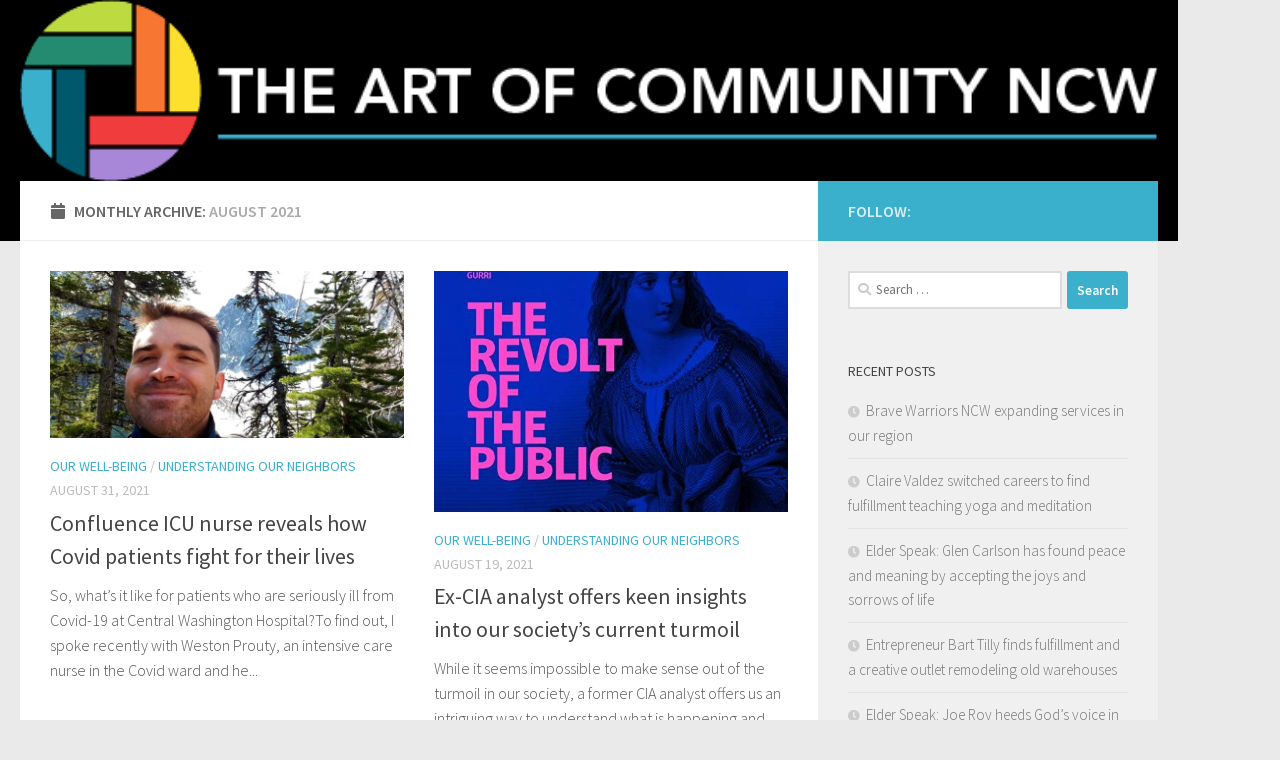

--- FILE ---
content_type: text/html; charset=UTF-8
request_url: https://artofcommunityncw.com/2021/08/
body_size: 13454
content:
<!DOCTYPE html>
<html class="no-js" lang="en-US">
<head>
  <meta charset="UTF-8">
  <meta name="viewport" content="width=device-width, initial-scale=1.0">
  <link rel="profile" href="https://gmpg.org/xfn/11" />
  <link rel="pingback" href="https://artofcommunityncw.com/xmlrpc.php">

  <meta name='robots' content='noindex, follow' />
	<style>img:is([sizes="auto" i], [sizes^="auto," i]) { contain-intrinsic-size: 3000px 1500px }</style>
	<script>document.documentElement.className = document.documentElement.className.replace("no-js","js");</script>

	<!-- This site is optimized with the Yoast SEO plugin v26.7 - https://yoast.com/wordpress/plugins/seo/ -->
	<title>August 2021 - The Art of Community NCW</title>
	<meta property="og:locale" content="en_US" />
	<meta property="og:type" content="website" />
	<meta property="og:title" content="August 2021 - The Art of Community NCW" />
	<meta property="og:url" content="https://artofcommunityncw.com/2021/08/" />
	<meta property="og:site_name" content="The Art of Community NCW" />
	<meta name="twitter:card" content="summary_large_image" />
	<script type="application/ld+json" class="yoast-schema-graph">{"@context":"https://schema.org","@graph":[{"@type":"CollectionPage","@id":"https://artofcommunityncw.com/2021/08/","url":"https://artofcommunityncw.com/2021/08/","name":"August 2021 - The Art of Community NCW","isPartOf":{"@id":"https://artofcommunityncw.com/#website"},"primaryImageOfPage":{"@id":"https://artofcommunityncw.com/2021/08/#primaryimage"},"image":{"@id":"https://artofcommunityncw.com/2021/08/#primaryimage"},"thumbnailUrl":"https://artofcommunityncw.com/wp-content/uploads/2021/08/Weston-Horton-Prouty.jpg","breadcrumb":{"@id":"https://artofcommunityncw.com/2021/08/#breadcrumb"},"inLanguage":"en-US"},{"@type":"ImageObject","inLanguage":"en-US","@id":"https://artofcommunityncw.com/2021/08/#primaryimage","url":"https://artofcommunityncw.com/wp-content/uploads/2021/08/Weston-Horton-Prouty.jpg","contentUrl":"https://artofcommunityncw.com/wp-content/uploads/2021/08/Weston-Horton-Prouty.jpg","width":2048,"height":1536},{"@type":"BreadcrumbList","@id":"https://artofcommunityncw.com/2021/08/#breadcrumb","itemListElement":[{"@type":"ListItem","position":1,"name":"Home","item":"https://artofcommunityncw.com/"},{"@type":"ListItem","position":2,"name":"Archives for August 2021"}]},{"@type":"WebSite","@id":"https://artofcommunityncw.com/#website","url":"https://artofcommunityncw.com/","name":"The Art of Community NCW","description":"Exploring the power of collaboration and civic engagement in North Central Washington","potentialAction":[{"@type":"SearchAction","target":{"@type":"EntryPoint","urlTemplate":"https://artofcommunityncw.com/?s={search_term_string}"},"query-input":{"@type":"PropertyValueSpecification","valueRequired":true,"valueName":"search_term_string"}}],"inLanguage":"en-US"}]}</script>
	<!-- / Yoast SEO plugin. -->


<link rel="alternate" type="application/rss+xml" title="The Art of Community NCW &raquo; Feed" href="https://artofcommunityncw.com/feed/" />
<link rel="alternate" type="application/rss+xml" title="The Art of Community NCW &raquo; Comments Feed" href="https://artofcommunityncw.com/comments/feed/" />
<link id="hu-user-gfont" href="//fonts.googleapis.com/css?family=Source+Sans+Pro:400,300italic,300,400italic,600&subset=latin,latin-ext" rel="stylesheet" type="text/css"><script>
window._wpemojiSettings = {"baseUrl":"https:\/\/s.w.org\/images\/core\/emoji\/16.0.1\/72x72\/","ext":".png","svgUrl":"https:\/\/s.w.org\/images\/core\/emoji\/16.0.1\/svg\/","svgExt":".svg","source":{"concatemoji":"https:\/\/artofcommunityncw.com\/wp-includes\/js\/wp-emoji-release.min.js?ver=6.8.3"}};
/*! This file is auto-generated */
!function(s,n){var o,i,e;function c(e){try{var t={supportTests:e,timestamp:(new Date).valueOf()};sessionStorage.setItem(o,JSON.stringify(t))}catch(e){}}function p(e,t,n){e.clearRect(0,0,e.canvas.width,e.canvas.height),e.fillText(t,0,0);var t=new Uint32Array(e.getImageData(0,0,e.canvas.width,e.canvas.height).data),a=(e.clearRect(0,0,e.canvas.width,e.canvas.height),e.fillText(n,0,0),new Uint32Array(e.getImageData(0,0,e.canvas.width,e.canvas.height).data));return t.every(function(e,t){return e===a[t]})}function u(e,t){e.clearRect(0,0,e.canvas.width,e.canvas.height),e.fillText(t,0,0);for(var n=e.getImageData(16,16,1,1),a=0;a<n.data.length;a++)if(0!==n.data[a])return!1;return!0}function f(e,t,n,a){switch(t){case"flag":return n(e,"\ud83c\udff3\ufe0f\u200d\u26a7\ufe0f","\ud83c\udff3\ufe0f\u200b\u26a7\ufe0f")?!1:!n(e,"\ud83c\udde8\ud83c\uddf6","\ud83c\udde8\u200b\ud83c\uddf6")&&!n(e,"\ud83c\udff4\udb40\udc67\udb40\udc62\udb40\udc65\udb40\udc6e\udb40\udc67\udb40\udc7f","\ud83c\udff4\u200b\udb40\udc67\u200b\udb40\udc62\u200b\udb40\udc65\u200b\udb40\udc6e\u200b\udb40\udc67\u200b\udb40\udc7f");case"emoji":return!a(e,"\ud83e\udedf")}return!1}function g(e,t,n,a){var r="undefined"!=typeof WorkerGlobalScope&&self instanceof WorkerGlobalScope?new OffscreenCanvas(300,150):s.createElement("canvas"),o=r.getContext("2d",{willReadFrequently:!0}),i=(o.textBaseline="top",o.font="600 32px Arial",{});return e.forEach(function(e){i[e]=t(o,e,n,a)}),i}function t(e){var t=s.createElement("script");t.src=e,t.defer=!0,s.head.appendChild(t)}"undefined"!=typeof Promise&&(o="wpEmojiSettingsSupports",i=["flag","emoji"],n.supports={everything:!0,everythingExceptFlag:!0},e=new Promise(function(e){s.addEventListener("DOMContentLoaded",e,{once:!0})}),new Promise(function(t){var n=function(){try{var e=JSON.parse(sessionStorage.getItem(o));if("object"==typeof e&&"number"==typeof e.timestamp&&(new Date).valueOf()<e.timestamp+604800&&"object"==typeof e.supportTests)return e.supportTests}catch(e){}return null}();if(!n){if("undefined"!=typeof Worker&&"undefined"!=typeof OffscreenCanvas&&"undefined"!=typeof URL&&URL.createObjectURL&&"undefined"!=typeof Blob)try{var e="postMessage("+g.toString()+"("+[JSON.stringify(i),f.toString(),p.toString(),u.toString()].join(",")+"));",a=new Blob([e],{type:"text/javascript"}),r=new Worker(URL.createObjectURL(a),{name:"wpTestEmojiSupports"});return void(r.onmessage=function(e){c(n=e.data),r.terminate(),t(n)})}catch(e){}c(n=g(i,f,p,u))}t(n)}).then(function(e){for(var t in e)n.supports[t]=e[t],n.supports.everything=n.supports.everything&&n.supports[t],"flag"!==t&&(n.supports.everythingExceptFlag=n.supports.everythingExceptFlag&&n.supports[t]);n.supports.everythingExceptFlag=n.supports.everythingExceptFlag&&!n.supports.flag,n.DOMReady=!1,n.readyCallback=function(){n.DOMReady=!0}}).then(function(){return e}).then(function(){var e;n.supports.everything||(n.readyCallback(),(e=n.source||{}).concatemoji?t(e.concatemoji):e.wpemoji&&e.twemoji&&(t(e.twemoji),t(e.wpemoji)))}))}((window,document),window._wpemojiSettings);
</script>
<style id='wp-emoji-styles-inline-css'>

	img.wp-smiley, img.emoji {
		display: inline !important;
		border: none !important;
		box-shadow: none !important;
		height: 1em !important;
		width: 1em !important;
		margin: 0 0.07em !important;
		vertical-align: -0.1em !important;
		background: none !important;
		padding: 0 !important;
	}
</style>
<link rel='stylesheet' id='wp-block-library-css' href='https://artofcommunityncw.com/wp-includes/css/dist/block-library/style.min.css?ver=6.8.3' media='all' />
<style id='classic-theme-styles-inline-css'>
/*! This file is auto-generated */
.wp-block-button__link{color:#fff;background-color:#32373c;border-radius:9999px;box-shadow:none;text-decoration:none;padding:calc(.667em + 2px) calc(1.333em + 2px);font-size:1.125em}.wp-block-file__button{background:#32373c;color:#fff;text-decoration:none}
</style>
<style id='global-styles-inline-css'>
:root{--wp--preset--aspect-ratio--square: 1;--wp--preset--aspect-ratio--4-3: 4/3;--wp--preset--aspect-ratio--3-4: 3/4;--wp--preset--aspect-ratio--3-2: 3/2;--wp--preset--aspect-ratio--2-3: 2/3;--wp--preset--aspect-ratio--16-9: 16/9;--wp--preset--aspect-ratio--9-16: 9/16;--wp--preset--color--black: #000000;--wp--preset--color--cyan-bluish-gray: #abb8c3;--wp--preset--color--white: #ffffff;--wp--preset--color--pale-pink: #f78da7;--wp--preset--color--vivid-red: #cf2e2e;--wp--preset--color--luminous-vivid-orange: #ff6900;--wp--preset--color--luminous-vivid-amber: #fcb900;--wp--preset--color--light-green-cyan: #7bdcb5;--wp--preset--color--vivid-green-cyan: #00d084;--wp--preset--color--pale-cyan-blue: #8ed1fc;--wp--preset--color--vivid-cyan-blue: #0693e3;--wp--preset--color--vivid-purple: #9b51e0;--wp--preset--gradient--vivid-cyan-blue-to-vivid-purple: linear-gradient(135deg,rgba(6,147,227,1) 0%,rgb(155,81,224) 100%);--wp--preset--gradient--light-green-cyan-to-vivid-green-cyan: linear-gradient(135deg,rgb(122,220,180) 0%,rgb(0,208,130) 100%);--wp--preset--gradient--luminous-vivid-amber-to-luminous-vivid-orange: linear-gradient(135deg,rgba(252,185,0,1) 0%,rgba(255,105,0,1) 100%);--wp--preset--gradient--luminous-vivid-orange-to-vivid-red: linear-gradient(135deg,rgba(255,105,0,1) 0%,rgb(207,46,46) 100%);--wp--preset--gradient--very-light-gray-to-cyan-bluish-gray: linear-gradient(135deg,rgb(238,238,238) 0%,rgb(169,184,195) 100%);--wp--preset--gradient--cool-to-warm-spectrum: linear-gradient(135deg,rgb(74,234,220) 0%,rgb(151,120,209) 20%,rgb(207,42,186) 40%,rgb(238,44,130) 60%,rgb(251,105,98) 80%,rgb(254,248,76) 100%);--wp--preset--gradient--blush-light-purple: linear-gradient(135deg,rgb(255,206,236) 0%,rgb(152,150,240) 100%);--wp--preset--gradient--blush-bordeaux: linear-gradient(135deg,rgb(254,205,165) 0%,rgb(254,45,45) 50%,rgb(107,0,62) 100%);--wp--preset--gradient--luminous-dusk: linear-gradient(135deg,rgb(255,203,112) 0%,rgb(199,81,192) 50%,rgb(65,88,208) 100%);--wp--preset--gradient--pale-ocean: linear-gradient(135deg,rgb(255,245,203) 0%,rgb(182,227,212) 50%,rgb(51,167,181) 100%);--wp--preset--gradient--electric-grass: linear-gradient(135deg,rgb(202,248,128) 0%,rgb(113,206,126) 100%);--wp--preset--gradient--midnight: linear-gradient(135deg,rgb(2,3,129) 0%,rgb(40,116,252) 100%);--wp--preset--font-size--small: 13px;--wp--preset--font-size--medium: 20px;--wp--preset--font-size--large: 36px;--wp--preset--font-size--x-large: 42px;--wp--preset--spacing--20: 0.44rem;--wp--preset--spacing--30: 0.67rem;--wp--preset--spacing--40: 1rem;--wp--preset--spacing--50: 1.5rem;--wp--preset--spacing--60: 2.25rem;--wp--preset--spacing--70: 3.38rem;--wp--preset--spacing--80: 5.06rem;--wp--preset--shadow--natural: 6px 6px 9px rgba(0, 0, 0, 0.2);--wp--preset--shadow--deep: 12px 12px 50px rgba(0, 0, 0, 0.4);--wp--preset--shadow--sharp: 6px 6px 0px rgba(0, 0, 0, 0.2);--wp--preset--shadow--outlined: 6px 6px 0px -3px rgba(255, 255, 255, 1), 6px 6px rgba(0, 0, 0, 1);--wp--preset--shadow--crisp: 6px 6px 0px rgba(0, 0, 0, 1);}:where(.is-layout-flex){gap: 0.5em;}:where(.is-layout-grid){gap: 0.5em;}body .is-layout-flex{display: flex;}.is-layout-flex{flex-wrap: wrap;align-items: center;}.is-layout-flex > :is(*, div){margin: 0;}body .is-layout-grid{display: grid;}.is-layout-grid > :is(*, div){margin: 0;}:where(.wp-block-columns.is-layout-flex){gap: 2em;}:where(.wp-block-columns.is-layout-grid){gap: 2em;}:where(.wp-block-post-template.is-layout-flex){gap: 1.25em;}:where(.wp-block-post-template.is-layout-grid){gap: 1.25em;}.has-black-color{color: var(--wp--preset--color--black) !important;}.has-cyan-bluish-gray-color{color: var(--wp--preset--color--cyan-bluish-gray) !important;}.has-white-color{color: var(--wp--preset--color--white) !important;}.has-pale-pink-color{color: var(--wp--preset--color--pale-pink) !important;}.has-vivid-red-color{color: var(--wp--preset--color--vivid-red) !important;}.has-luminous-vivid-orange-color{color: var(--wp--preset--color--luminous-vivid-orange) !important;}.has-luminous-vivid-amber-color{color: var(--wp--preset--color--luminous-vivid-amber) !important;}.has-light-green-cyan-color{color: var(--wp--preset--color--light-green-cyan) !important;}.has-vivid-green-cyan-color{color: var(--wp--preset--color--vivid-green-cyan) !important;}.has-pale-cyan-blue-color{color: var(--wp--preset--color--pale-cyan-blue) !important;}.has-vivid-cyan-blue-color{color: var(--wp--preset--color--vivid-cyan-blue) !important;}.has-vivid-purple-color{color: var(--wp--preset--color--vivid-purple) !important;}.has-black-background-color{background-color: var(--wp--preset--color--black) !important;}.has-cyan-bluish-gray-background-color{background-color: var(--wp--preset--color--cyan-bluish-gray) !important;}.has-white-background-color{background-color: var(--wp--preset--color--white) !important;}.has-pale-pink-background-color{background-color: var(--wp--preset--color--pale-pink) !important;}.has-vivid-red-background-color{background-color: var(--wp--preset--color--vivid-red) !important;}.has-luminous-vivid-orange-background-color{background-color: var(--wp--preset--color--luminous-vivid-orange) !important;}.has-luminous-vivid-amber-background-color{background-color: var(--wp--preset--color--luminous-vivid-amber) !important;}.has-light-green-cyan-background-color{background-color: var(--wp--preset--color--light-green-cyan) !important;}.has-vivid-green-cyan-background-color{background-color: var(--wp--preset--color--vivid-green-cyan) !important;}.has-pale-cyan-blue-background-color{background-color: var(--wp--preset--color--pale-cyan-blue) !important;}.has-vivid-cyan-blue-background-color{background-color: var(--wp--preset--color--vivid-cyan-blue) !important;}.has-vivid-purple-background-color{background-color: var(--wp--preset--color--vivid-purple) !important;}.has-black-border-color{border-color: var(--wp--preset--color--black) !important;}.has-cyan-bluish-gray-border-color{border-color: var(--wp--preset--color--cyan-bluish-gray) !important;}.has-white-border-color{border-color: var(--wp--preset--color--white) !important;}.has-pale-pink-border-color{border-color: var(--wp--preset--color--pale-pink) !important;}.has-vivid-red-border-color{border-color: var(--wp--preset--color--vivid-red) !important;}.has-luminous-vivid-orange-border-color{border-color: var(--wp--preset--color--luminous-vivid-orange) !important;}.has-luminous-vivid-amber-border-color{border-color: var(--wp--preset--color--luminous-vivid-amber) !important;}.has-light-green-cyan-border-color{border-color: var(--wp--preset--color--light-green-cyan) !important;}.has-vivid-green-cyan-border-color{border-color: var(--wp--preset--color--vivid-green-cyan) !important;}.has-pale-cyan-blue-border-color{border-color: var(--wp--preset--color--pale-cyan-blue) !important;}.has-vivid-cyan-blue-border-color{border-color: var(--wp--preset--color--vivid-cyan-blue) !important;}.has-vivid-purple-border-color{border-color: var(--wp--preset--color--vivid-purple) !important;}.has-vivid-cyan-blue-to-vivid-purple-gradient-background{background: var(--wp--preset--gradient--vivid-cyan-blue-to-vivid-purple) !important;}.has-light-green-cyan-to-vivid-green-cyan-gradient-background{background: var(--wp--preset--gradient--light-green-cyan-to-vivid-green-cyan) !important;}.has-luminous-vivid-amber-to-luminous-vivid-orange-gradient-background{background: var(--wp--preset--gradient--luminous-vivid-amber-to-luminous-vivid-orange) !important;}.has-luminous-vivid-orange-to-vivid-red-gradient-background{background: var(--wp--preset--gradient--luminous-vivid-orange-to-vivid-red) !important;}.has-very-light-gray-to-cyan-bluish-gray-gradient-background{background: var(--wp--preset--gradient--very-light-gray-to-cyan-bluish-gray) !important;}.has-cool-to-warm-spectrum-gradient-background{background: var(--wp--preset--gradient--cool-to-warm-spectrum) !important;}.has-blush-light-purple-gradient-background{background: var(--wp--preset--gradient--blush-light-purple) !important;}.has-blush-bordeaux-gradient-background{background: var(--wp--preset--gradient--blush-bordeaux) !important;}.has-luminous-dusk-gradient-background{background: var(--wp--preset--gradient--luminous-dusk) !important;}.has-pale-ocean-gradient-background{background: var(--wp--preset--gradient--pale-ocean) !important;}.has-electric-grass-gradient-background{background: var(--wp--preset--gradient--electric-grass) !important;}.has-midnight-gradient-background{background: var(--wp--preset--gradient--midnight) !important;}.has-small-font-size{font-size: var(--wp--preset--font-size--small) !important;}.has-medium-font-size{font-size: var(--wp--preset--font-size--medium) !important;}.has-large-font-size{font-size: var(--wp--preset--font-size--large) !important;}.has-x-large-font-size{font-size: var(--wp--preset--font-size--x-large) !important;}
:where(.wp-block-post-template.is-layout-flex){gap: 1.25em;}:where(.wp-block-post-template.is-layout-grid){gap: 1.25em;}
:where(.wp-block-columns.is-layout-flex){gap: 2em;}:where(.wp-block-columns.is-layout-grid){gap: 2em;}
:root :where(.wp-block-pullquote){font-size: 1.5em;line-height: 1.6;}
</style>
<link rel='stylesheet' id='fvp-frontend-css' href='https://artofcommunityncw.com/wp-content/plugins/featured-video-plus/styles/frontend.css?ver=2.3.3' media='all' />
<link rel='stylesheet' id='responsive-lightbox-tosrus-css' href='https://artofcommunityncw.com/wp-content/plugins/responsive-lightbox/assets/tosrus/jquery.tosrus.min.css?ver=2.5.0' media='all' />
<link rel='stylesheet' id='wp-components-css' href='https://artofcommunityncw.com/wp-includes/css/dist/components/style.min.css?ver=6.8.3' media='all' />
<link rel='stylesheet' id='godaddy-styles-css' href='https://artofcommunityncw.com/wp-content/mu-plugins/vendor/wpex/godaddy-launch/includes/Dependencies/GoDaddy/Styles/build/latest.css?ver=2.0.2' media='all' />
<link rel='stylesheet' id='parent-style-css' href='https://artofcommunityncw.com/wp-content/themes/hueman/style.css?ver=6.8.3' media='all' />
<link rel='stylesheet' id='child-style-css' href='https://artofcommunityncw.com/wp-content/themes/hueman-child/style.css?ver=6.8.3' media='all' />
<link rel='stylesheet' id='hueman-main-style-css' href='https://artofcommunityncw.com/wp-content/themes/hueman/assets/front/css/main.min.css?ver=3.7.27' media='all' />
<style id='hueman-main-style-inline-css'>
body { font-family:'Source Sans Pro', Arial, sans-serif;font-size:1.00rem }@media only screen and (min-width: 720px) {
        .nav > li { font-size:1.00rem; }
      }::selection { background-color: #3bb0cd; }
::-moz-selection { background-color: #3bb0cd; }a,a>span.hu-external::after,.themeform label .required,#flexslider-featured .flex-direction-nav .flex-next:hover,#flexslider-featured .flex-direction-nav .flex-prev:hover,.post-hover:hover .post-title a,.post-title a:hover,.sidebar.s1 .post-nav li a:hover i,.content .post-nav li a:hover i,.post-related a:hover,.sidebar.s1 .widget_rss ul li a,#footer .widget_rss ul li a,.sidebar.s1 .widget_calendar a,#footer .widget_calendar a,.sidebar.s1 .alx-tab .tab-item-category a,.sidebar.s1 .alx-posts .post-item-category a,.sidebar.s1 .alx-tab li:hover .tab-item-title a,.sidebar.s1 .alx-tab li:hover .tab-item-comment a,.sidebar.s1 .alx-posts li:hover .post-item-title a,#footer .alx-tab .tab-item-category a,#footer .alx-posts .post-item-category a,#footer .alx-tab li:hover .tab-item-title a,#footer .alx-tab li:hover .tab-item-comment a,#footer .alx-posts li:hover .post-item-title a,.comment-tabs li.active a,.comment-awaiting-moderation,.child-menu a:hover,.child-menu .current_page_item > a,.wp-pagenavi a{ color: #3bb0cd; }input[type="submit"],.themeform button[type="submit"],.sidebar.s1 .sidebar-top,.sidebar.s1 .sidebar-toggle,#flexslider-featured .flex-control-nav li a.flex-active,.post-tags a:hover,.sidebar.s1 .widget_calendar caption,#footer .widget_calendar caption,.author-bio .bio-avatar:after,.commentlist li.bypostauthor > .comment-body:after,.commentlist li.comment-author-admin > .comment-body:after{ background-color: #3bb0cd; }.post-format .format-container { border-color: #3bb0cd; }.sidebar.s1 .alx-tabs-nav li.active a,#footer .alx-tabs-nav li.active a,.comment-tabs li.active a,.wp-pagenavi a:hover,.wp-pagenavi a:active,.wp-pagenavi span.current{ border-bottom-color: #3bb0cd!important; }.sidebar.s2 .post-nav li a:hover i,
.sidebar.s2 .widget_rss ul li a,
.sidebar.s2 .widget_calendar a,
.sidebar.s2 .alx-tab .tab-item-category a,
.sidebar.s2 .alx-posts .post-item-category a,
.sidebar.s2 .alx-tab li:hover .tab-item-title a,
.sidebar.s2 .alx-tab li:hover .tab-item-comment a,
.sidebar.s2 .alx-posts li:hover .post-item-title a { color: #248b70; }
.sidebar.s2 .sidebar-top,.sidebar.s2 .sidebar-toggle,.post-comments,.jp-play-bar,.jp-volume-bar-value,.sidebar.s2 .widget_calendar caption{ background-color: #248b70; }.sidebar.s2 .alx-tabs-nav li.active a { border-bottom-color: #248b70; }
.post-comments::before { border-right-color: #248b70; }
      .search-expand,
              #nav-topbar.nav-container { background-color: #26272b}@media only screen and (min-width: 720px) {
                #nav-topbar .nav ul { background-color: #26272b; }
              }.is-scrolled #header .nav-container.desktop-sticky,
              .is-scrolled #header .search-expand { background-color: #26272b; background-color: rgba(38,39,43,0.90) }.is-scrolled .topbar-transparent #nav-topbar.desktop-sticky .nav ul { background-color: #26272b; background-color: rgba(38,39,43,0.95) }#header { background-color: #000000; }
@media only screen and (min-width: 720px) {
  #nav-header .nav ul { background-color: #000000; }
}
        #header #nav-mobile { background-color: #33363b; }.is-scrolled #header #nav-mobile { background-color: #33363b; background-color: rgba(51,54,59,0.90) }#nav-header.nav-container, #main-header-search .search-expand { background-color: #33363b; }
@media only screen and (min-width: 720px) {
  #nav-header .nav ul { background-color: #33363b; }
}
        .site-title a img { max-height: 50px; }body { background-color: #eaeaea; }
</style>
<link rel='stylesheet' id='theme-stylesheet-css' href='https://artofcommunityncw.com/wp-content/themes/hueman-child/style.css?ver=1.0.0' media='all' />
<link rel='stylesheet' id='hueman-font-awesome-css' href='https://artofcommunityncw.com/wp-content/themes/hueman/assets/front/css/font-awesome.min.css?ver=3.7.27' media='all' />
<script src="https://artofcommunityncw.com/wp-includes/js/jquery/jquery.min.js?ver=3.7.1" id="jquery-core-js"></script>
<script src="https://artofcommunityncw.com/wp-includes/js/jquery/jquery-migrate.min.js?ver=3.4.1" id="jquery-migrate-js"></script>
<script src="https://artofcommunityncw.com/wp-content/plugins/featured-video-plus/js/jquery.fitvids.min.js?ver=master-2015-08" id="jquery.fitvids-js"></script>
<script id="fvp-frontend-js-extra">
var fvpdata = {"ajaxurl":"https:\/\/artofcommunityncw.com\/wp-admin\/admin-ajax.php","nonce":"313c88052e","fitvids":"1","dynamic":"","overlay":"","opacity":"0.75","color":"b","width":"640"};
</script>
<script src="https://artofcommunityncw.com/wp-content/plugins/featured-video-plus/js/frontend.min.js?ver=2.3.3" id="fvp-frontend-js"></script>
<script src="https://artofcommunityncw.com/wp-content/plugins/responsive-lightbox/assets/infinitescroll/infinite-scroll.pkgd.min.js?ver=4.0.1" id="responsive-lightbox-infinite-scroll-js"></script>
<link rel="https://api.w.org/" href="https://artofcommunityncw.com/wp-json/" /><link rel="EditURI" type="application/rsd+xml" title="RSD" href="https://artofcommunityncw.com/xmlrpc.php?rsd" />
<meta name="generator" content="WordPress 6.8.3" />

		<!-- GA Google Analytics @ https://m0n.co/ga -->
		<script>
			(function(i,s,o,g,r,a,m){i['GoogleAnalyticsObject']=r;i[r]=i[r]||function(){
			(i[r].q=i[r].q||[]).push(arguments)},i[r].l=1*new Date();a=s.createElement(o),
			m=s.getElementsByTagName(o)[0];a.async=1;a.src=g;m.parentNode.insertBefore(a,m)
			})(window,document,'script','https://www.google-analytics.com/analytics.js','ga');
			ga('create', 'UA-6276412-47', 'auto');
			ga('send', 'pageview');
		</script>

	<meta property="fb:app_id" content="1606344479692263"/><meta property="fb:admins" content="100002886982542"/><meta property="fb:admins" content="1514077278"/><meta property="fb:admins" content="1192483883"/>    <link rel="preload" as="font" type="font/woff2" href="https://artofcommunityncw.com/wp-content/themes/hueman/assets/front/webfonts/fa-brands-400.woff2?v=5.15.2" crossorigin="anonymous"/>
    <link rel="preload" as="font" type="font/woff2" href="https://artofcommunityncw.com/wp-content/themes/hueman/assets/front/webfonts/fa-regular-400.woff2?v=5.15.2" crossorigin="anonymous"/>
    <link rel="preload" as="font" type="font/woff2" href="https://artofcommunityncw.com/wp-content/themes/hueman/assets/front/webfonts/fa-solid-900.woff2?v=5.15.2" crossorigin="anonymous"/>
  <!--[if lt IE 9]>
<script src="https://artofcommunityncw.com/wp-content/themes/hueman/assets/front/js/ie/html5shiv-printshiv.min.js"></script>
<script src="https://artofcommunityncw.com/wp-content/themes/hueman/assets/front/js/ie/selectivizr.js"></script>
<![endif]-->
<link rel="icon" href="https://artofcommunityncw.com/wp-content/uploads/2016/04/cropped-Art-of-Community_Logo-150x150.png" sizes="32x32" />
<link rel="icon" href="https://artofcommunityncw.com/wp-content/uploads/2016/04/cropped-Art-of-Community_Logo-300x300.png" sizes="192x192" />
<link rel="apple-touch-icon" href="https://artofcommunityncw.com/wp-content/uploads/2016/04/cropped-Art-of-Community_Logo-300x300.png" />
<meta name="msapplication-TileImage" content="https://artofcommunityncw.com/wp-content/uploads/2016/04/cropped-Art-of-Community_Logo-300x300.png" />
</head>

<body class="archive date wp-embed-responsive wp-theme-hueman wp-child-theme-hueman-child col-2cl full-width wp-is-mobile header-desktop-sticky header-mobile-sticky hueman-3-7-27-with-child-theme safari iphone">
<div id="wrapper">
  <a class="screen-reader-text skip-link" href="#content">Skip to content</a>
  
  <header id="header" class="main-menu-mobile-on one-mobile-menu main_menu header-ads-desktop  topbar-transparent has-header-img">
        <nav class="nav-container group mobile-menu mobile-sticky no-menu-assigned" id="nav-mobile" data-menu-id="header-1">
  <div class="mobile-title-logo-in-header"><p class="site-title">                  <a class="custom-logo-link" href="https://artofcommunityncw.com/" rel="home" title="The Art of Community NCW | Home page">The Art of Community NCW</a>                </p></div>
        
                    <!-- <div class="ham__navbar-toggler collapsed" aria-expanded="false">
          <div class="ham__navbar-span-wrapper">
            <span class="ham-toggler-menu__span"></span>
          </div>
        </div> -->
        <button class="ham__navbar-toggler-two collapsed" title="Menu" aria-expanded="false">
          <span class="ham__navbar-span-wrapper">
            <span class="line line-1"></span>
            <span class="line line-2"></span>
            <span class="line line-3"></span>
          </span>
        </button>
            
      <div class="nav-text"></div>
      <div class="nav-wrap container">
                  <ul class="nav container-inner group mobile-search">
                            <li>
                  <form role="search" method="get" class="search-form" action="https://artofcommunityncw.com/">
				<label>
					<span class="screen-reader-text">Search for:</span>
					<input type="search" class="search-field" placeholder="Search &hellip;" value="" name="s" />
				</label>
				<input type="submit" class="search-submit" value="Search" />
			</form>                </li>
                      </ul>
                      </div>
</nav><!--/#nav-topbar-->  
  
  <div class="container group">
        <div class="container-inner">

                <div id="header-image-wrap">
              <div class="group hu-pad central-header-zone">
                                                  </div>

              <a href="https://artofcommunityncw.com/" rel="home"><img src="https://artofcommunityncw.com/wp-content/uploads/2016/05/Art-of-Community_For-Black-Background_72dpi.png" width="684" height="109" alt="The Art of Community NCW" class="new-site-image" srcset="https://artofcommunityncw.com/wp-content/uploads/2016/05/Art-of-Community_For-Black-Background_72dpi.png 684w, https://artofcommunityncw.com/wp-content/uploads/2016/05/Art-of-Community_For-Black-Background_72dpi-300x48.png 300w" sizes="(max-width: 684px) 100vw, 684px" decoding="async" fetchpriority="high" /></a>          </div>
      
      
    </div><!--/.container-inner-->
      </div><!--/.container-->

</header><!--/#header-->
  
  <div class="container" id="page">
    <div class="container-inner">
            <div class="main">
        <div class="main-inner group">
          
              <main class="content" id="content">
              <div class="page-title hu-pad group">
          	    		<h1><i class="fas fa-calendar"></i>Monthly Archive: <span>August 2021 </span></h1>
    	
    </div><!--/.page-title-->
          <div class="hu-pad group">
            
  <div id="grid-wrapper" class="post-list group">
    <div class="post-row">        <article id="post-4634" class="group grid-item post-4634 post type-post status-publish format-standard has-post-thumbnail hentry category-our-well-being category-understanding-our-neighbors">
	<div class="post-inner post-hover">
      		<div class="post-thumbnail">
  			<a href="https://artofcommunityncw.com/2021/08/31/confluence-icu-nurse-reveals-how-covid-patients-fight-for-their-lives/">
            				<img width="720" height="340" src="https://artofcommunityncw.com/wp-content/uploads/2021/08/Weston-Horton-Prouty-720x340.jpg" class="attachment-thumb-large size-thumb-large wp-post-image" alt="" decoding="async" srcset="https://artofcommunityncw.com/wp-content/uploads/2021/08/Weston-Horton-Prouty-720x340.jpg 720w, https://artofcommunityncw.com/wp-content/uploads/2021/08/Weston-Horton-Prouty-520x245.jpg 520w" sizes="(max-width: 720px) 100vw, 720px" />  				  				  				  			</a>
  			  		</div><!--/.post-thumbnail-->
          		<div class="post-meta group">
          			  <p class="post-category"><a href="https://artofcommunityncw.com/category/our-well-being/" rel="category tag">Our Well-being</a> / <a href="https://artofcommunityncw.com/category/understanding-our-neighbors/" rel="category tag">Understanding Our Neighbors</a></p>
                  			  <p class="post-date">
  <time class="published updated" datetime="2021-08-31 13:15:00">August 31, 2021</time>
</p>

  <p class="post-byline" style="display:none">&nbsp;by    <span class="vcard author">
      <span class="fn"><a href="https://artofcommunityncw.com/author/rufuswoods/" title="Posts by Rufus Woods" rel="author">Rufus Woods</a></span>
    </span> &middot; Published <span class="published">August 31, 2021</span>
      </p>
          		</div><!--/.post-meta-->
    		<h2 class="post-title entry-title">
			<a href="https://artofcommunityncw.com/2021/08/31/confluence-icu-nurse-reveals-how-covid-patients-fight-for-their-lives/" rel="bookmark">Confluence ICU nurse reveals how Covid patients fight for their lives</a>
		</h2><!--/.post-title-->

				<div class="entry excerpt entry-summary">
			<p>So, what’s it like for patients who are seriously ill from Covid-19 at Central Washington Hospital?To find out, I spoke recently with Weston Prouty, an intensive care nurse in the Covid ward and he&#46;&#46;&#46;</p>
		</div><!--/.entry-->
		
	</div><!--/.post-inner-->
</article><!--/.post-->
            <article id="post-4621" class="group grid-item post-4621 post type-post status-publish format-standard has-post-thumbnail hentry category-our-well-being category-understanding-our-neighbors">
	<div class="post-inner post-hover">
      		<div class="post-thumbnail">
  			<a href="https://artofcommunityncw.com/2021/08/19/ex-cia-analyst-offers-keen-insights-into-our-societys-current-turmoil/">
            				<img width="500" height="340" src="https://artofcommunityncw.com/wp-content/uploads/2021/08/Gurri-cover-500x340.jpeg" class="attachment-thumb-large size-thumb-large wp-post-image" alt="" decoding="async" />  				  				  				  			</a>
  			  		</div><!--/.post-thumbnail-->
          		<div class="post-meta group">
          			  <p class="post-category"><a href="https://artofcommunityncw.com/category/our-well-being/" rel="category tag">Our Well-being</a> / <a href="https://artofcommunityncw.com/category/understanding-our-neighbors/" rel="category tag">Understanding Our Neighbors</a></p>
                  			  <p class="post-date">
  <time class="published updated" datetime="2021-08-19 21:55:01">August 19, 2021</time>
</p>

  <p class="post-byline" style="display:none">&nbsp;by    <span class="vcard author">
      <span class="fn"><a href="https://artofcommunityncw.com/author/rufuswoods/" title="Posts by Rufus Woods" rel="author">Rufus Woods</a></span>
    </span> &middot; Published <span class="published">August 19, 2021</span>
      </p>
          		</div><!--/.post-meta-->
    		<h2 class="post-title entry-title">
			<a href="https://artofcommunityncw.com/2021/08/19/ex-cia-analyst-offers-keen-insights-into-our-societys-current-turmoil/" rel="bookmark">Ex-CIA analyst offers keen insights into our society&#8217;s current turmoil</a>
		</h2><!--/.post-title-->

				<div class="entry excerpt entry-summary">
			<p>While it seems impossible to make sense out of the turmoil in our society, a former CIA analyst offers us an intriguing way to understand what is happening and the forces that are driving&#46;&#46;&#46;</p>
		</div><!--/.entry-->
		
	</div><!--/.post-inner-->
</article><!--/.post-->
    </div><div class="post-row">        <article id="post-4609" class="group grid-item post-4609 post type-post status-publish format-standard has-post-thumbnail hentry category-our-well-being category-understanding-our-neighbors has-post-video">
	<div class="post-inner post-hover">
      		<div class="post-thumbnail">
  			<a href="https://artofcommunityncw.com/2021/08/15/we-can-find-wisdom-understanding-in-learning-about-other-political-perspectives/">
            				<!-- Featured Video Plus v2.3.3 -->
<div class="featured-video-plus post-thumbnail fvp-responsive fvp-youtube fvp-center"><iframe title="APF: Is Media the Problem? With Matt Taibbi, Isaac Saul, and Ciaran O&#039;Connor" width="604" height="340" src="https://www.youtube.com/embed/DM8xgF5ggwI?width=720&height=340&autoplay&origin=https%3A%2F%2Fartofcommunityncw.com" frameborder="0" allow="accelerometer; autoplay; clipboard-write; encrypted-media; gyroscope; picture-in-picture; web-share" referrerpolicy="strict-origin-when-cross-origin" allowfullscreen></iframe></div>

<img class="fvp-onload" src="https://artofcommunityncw.com/wp-content/plugins/featured-video-plus/img/playicon.png" alt="Featured Video Play Icon" onload="(function() {('initFeaturedVideoPlus' in this) && ('function' === typeof initFeaturedVideoPlus) && initFeaturedVideoPlus();})();" />  				  				  				  			</a>
  			  		</div><!--/.post-thumbnail-->
          		<div class="post-meta group">
          			  <p class="post-category"><a href="https://artofcommunityncw.com/category/our-well-being/" rel="category tag">Our Well-being</a> / <a href="https://artofcommunityncw.com/category/understanding-our-neighbors/" rel="category tag">Understanding Our Neighbors</a></p>
                  			  <p class="post-date">
  <time class="published updated" datetime="2021-08-15 12:27:35">August 15, 2021</time>
</p>

  <p class="post-byline" style="display:none">&nbsp;by    <span class="vcard author">
      <span class="fn"><a href="https://artofcommunityncw.com/author/rufuswoods/" title="Posts by Rufus Woods" rel="author">Rufus Woods</a></span>
    </span> &middot; Published <span class="published">August 15, 2021</span>
      </p>
          		</div><!--/.post-meta-->
    		<h2 class="post-title entry-title">
			<a href="https://artofcommunityncw.com/2021/08/15/we-can-find-wisdom-understanding-in-learning-about-other-political-perspectives/" rel="bookmark">We can find wisdom, understanding in learning about other political perspectives</a>
		</h2><!--/.post-title-->

				<div class="entry excerpt entry-summary">
			<p>The state of partisan division in this country is distressingly unhealthy as liberals and conservatives alike increasingly fall into the trap of only paying attention to sources that reinforce their world view and dismiss&#46;&#46;&#46;</p>
		</div><!--/.entry-->
		
	</div><!--/.post-inner-->
</article><!--/.post-->
            <article id="post-4598" class="group grid-item post-4598 post type-post status-publish format-standard has-post-thumbnail hentry category-our-schools category-our-well-being category-our-youth">
	<div class="post-inner post-hover">
      		<div class="post-thumbnail">
  			<a href="https://artofcommunityncw.com/2021/08/05/two-manson-students-planted-the-seed-for-911-glass-rescue-project/">
            				<img width="720" height="340" src="https://artofcommunityncw.com/wp-content/uploads/2021/07/Devyn-and-Megan-in-2019-720x340.jpg" class="attachment-thumb-large size-thumb-large wp-post-image" alt="" decoding="async" loading="lazy" srcset="https://artofcommunityncw.com/wp-content/uploads/2021/07/Devyn-and-Megan-in-2019-720x340.jpg 720w, https://artofcommunityncw.com/wp-content/uploads/2021/07/Devyn-and-Megan-in-2019-520x245.jpg 520w" sizes="auto, (max-width: 720px) 100vw, 720px" />  				  				  				  			</a>
  			  		</div><!--/.post-thumbnail-->
          		<div class="post-meta group">
          			  <p class="post-category"><a href="https://artofcommunityncw.com/category/our-schools/" rel="category tag">Our Schools</a> / <a href="https://artofcommunityncw.com/category/our-well-being/" rel="category tag">Our Well-being</a> / <a href="https://artofcommunityncw.com/category/our-youth/" rel="category tag">Our Youth</a></p>
                  			  <p class="post-date">
  <time class="published updated" datetime="2021-08-05 14:04:20">August 5, 2021</time>
</p>

  <p class="post-byline" style="display:none">&nbsp;by    <span class="vcard author">
      <span class="fn"><a href="https://artofcommunityncw.com/author/rufuswoods/" title="Posts by Rufus Woods" rel="author">Rufus Woods</a></span>
    </span> &middot; Published <span class="published">August 5, 2021</span>
      </p>
          		</div><!--/.post-meta-->
    		<h2 class="post-title entry-title">
			<a href="https://artofcommunityncw.com/2021/08/05/two-manson-students-planted-the-seed-for-911-glass-rescue-project/" rel="bookmark">Two Manson students planted the seed for 911 Glass Rescue Project</a>
		</h2><!--/.post-title-->

				<div class="entry excerpt entry-summary">
			<p>You don&#8217;t need to be bigwig to make a meaningful difference in your community. Two young women from Manson, Devyn Smith and Megan Clausen, have proved that. As seniors at Manson High School in&#46;&#46;&#46;</p>
		</div><!--/.entry-->
		
	</div><!--/.post-inner-->
</article><!--/.post-->
    </div><div class="post-row">        <article id="post-4593" class="group grid-item post-4593 post type-post status-publish format-standard has-post-thumbnail hentry category-our-well-being category-our-youth">
	<div class="post-inner post-hover">
      		<div class="post-thumbnail">
  			<a href="https://artofcommunityncw.com/2021/08/04/chelan-glass-repurposing-project-could-be-the-start-of-something-big-in-ncw/">
            				<img width="720" height="340" src="https://artofcommunityncw.com/wp-content/uploads/2021/07/Smith-and-Clausen-720x340.jpeg" class="attachment-thumb-large size-thumb-large wp-post-image" alt="" decoding="async" loading="lazy" srcset="https://artofcommunityncw.com/wp-content/uploads/2021/07/Smith-and-Clausen-720x340.jpeg 720w, https://artofcommunityncw.com/wp-content/uploads/2021/07/Smith-and-Clausen-520x245.jpeg 520w" sizes="auto, (max-width: 720px) 100vw, 720px" />  				  				  				  			</a>
  			  		</div><!--/.post-thumbnail-->
          		<div class="post-meta group">
          			  <p class="post-category"><a href="https://artofcommunityncw.com/category/our-well-being/" rel="category tag">Our Well-being</a> / <a href="https://artofcommunityncw.com/category/our-youth/" rel="category tag">Our Youth</a></p>
                  			  <p class="post-date">
  <time class="published updated" datetime="2021-08-04 10:20:00">August 4, 2021</time>
</p>

  <p class="post-byline" style="display:none">&nbsp;by    <span class="vcard author">
      <span class="fn"><a href="https://artofcommunityncw.com/author/rufuswoods/" title="Posts by Rufus Woods" rel="author">Rufus Woods</a></span>
    </span> &middot; Published <span class="published">August 4, 2021</span>
     &middot; Last modified <span class="updated">August 5, 2021</span>  </p>
          		</div><!--/.post-meta-->
    		<h2 class="post-title entry-title">
			<a href="https://artofcommunityncw.com/2021/08/04/chelan-glass-repurposing-project-could-be-the-start-of-something-big-in-ncw/" rel="bookmark">Chelan glass repurposing project could be the start of something big in NCW</a>
		</h2><!--/.post-title-->

				<div class="entry excerpt entry-summary">
			<p>CHELAN — Some of the most impactful community projects have humble beginnings. Such is the case with the&nbsp; Lake Chelan Rotary project to repurpose used glass and create sand and aggregate that can be&#46;&#46;&#46;</p>
		</div><!--/.entry-->
		
	</div><!--/.post-inner-->
</article><!--/.post-->
    </div>  </div><!--/.post-list-->

<nav class="pagination group">
			<ul class="group">
			<li class="prev left"></li>
			<li class="next right"></li>
		</ul>
	</nav><!--/.pagination-->
          </div><!--/.hu-pad-->
            </main><!--/.content-->
          

	<div class="sidebar s1 collapsed" data-position="right" data-layout="col-2cl" data-sb-id="s1">

		<button class="sidebar-toggle" title="Expand Sidebar"><i class="fas sidebar-toggle-arrows"></i></button>

		<div class="sidebar-content">

			           			<div class="sidebar-top group">
                        <p>Follow:</p>                      			</div>
			
			
			
			<div id="search-2" class="widget widget_search"><form role="search" method="get" class="search-form" action="https://artofcommunityncw.com/">
				<label>
					<span class="screen-reader-text">Search for:</span>
					<input type="search" class="search-field" placeholder="Search &hellip;" value="" name="s" />
				</label>
				<input type="submit" class="search-submit" value="Search" />
			</form></div>
		<div id="recent-posts-2" class="widget widget_recent_entries">
		<h3 class="widget-title">Recent Posts</h3>
		<ul>
											<li>
					<a href="https://artofcommunityncw.com/2025/11/30/brave-warriors-ncw-expanding-services-in-our-region/">Brave Warriors NCW expanding services in our region</a>
									</li>
											<li>
					<a href="https://artofcommunityncw.com/2025/09/19/claire-valdez-switched-careers-to-find-fulfillment-teaching-yoga-and-meditation/">Claire Valdez switched careers to find fulfillment teaching yoga and meditation</a>
									</li>
											<li>
					<a href="https://artofcommunityncw.com/2025/08/30/elder-speak-glen-carlson-has-found-peace-and-meaning-by-accepting-the-joys-and-sorrows-of-life/">Elder Speak: Glen Carlson has found peace and meaning by accepting the joys and sorrows of life</a>
									</li>
											<li>
					<a href="https://artofcommunityncw.com/2025/08/23/entrepreneur-bart-tilly-finds-fulfillment-and-a-creative-outlet-remodeling-old-warehouses/">Entrepreneur Bart Tilly finds fulfillment and a creative outlet remodeling old warehouses</a>
									</li>
											<li>
					<a href="https://artofcommunityncw.com/2025/07/29/elder-speak-joe-roy-heeds-gods-voice-in-charting-his-journey-through-life/">Elder Speak: Joe Roy heeds God&#8217;s voice in charting his journey through life</a>
									</li>
					</ul>

		</div><div id="alxposts-2" class="widget widget_hu_posts">
<h3 class="widget-title">Recent Podcasts</h3>
	
	<ul class="alx-posts group ">
    				    	</ul><!--/.alx-posts-->

</div>
<div id="categories-2" class="widget widget_categories"><h3 class="widget-title">Categories</h3>
			<ul>
					<li class="cat-item cat-item-15"><a href="https://artofcommunityncw.com/category/30-under-35/">30 Under 35</a> (4)
</li>
	<li class="cat-item cat-item-34"><a href="https://artofcommunityncw.com/category/art-of-community/">Art of Community</a> (2)
</li>
	<li class="cat-item cat-item-30"><a href="https://artofcommunityncw.com/category/art-of-teaching/">Art of Teaching</a> (18)
</li>
	<li class="cat-item cat-item-29"><a href="https://artofcommunityncw.com/category/inclusion/">Inclusion</a> (93)
</li>
	<li class="cat-item cat-item-33"><a href="https://artofcommunityncw.com/category/living-into-inclusivity/">Living Into Inclusivity</a> (20)
</li>
	<li class="cat-item cat-item-2"><a href="https://artofcommunityncw.com/category/our-arts/">Our Arts and Culture</a> (126)
</li>
	<li class="cat-item cat-item-18"><a href="https://artofcommunityncw.com/category/our-economy/">Our Economy</a> (123)
</li>
	<li class="cat-item cat-item-25"><a href="https://artofcommunityncw.com/category/our-future/">Our Future</a> (97)
</li>
	<li class="cat-item cat-item-17"><a href="https://artofcommunityncw.com/category/our-heritage/">Our Heritage</a> (149)
</li>
	<li class="cat-item cat-item-5"><a href="https://artofcommunityncw.com/category/our-lands/">Our Lands</a> (104)
</li>
	<li class="cat-item cat-item-4"><a href="https://artofcommunityncw.com/category/our-schools/">Our Schools</a> (174)
</li>
	<li class="cat-item cat-item-31"><a href="https://artofcommunityncw.com/category/our-valley-2/">Our Valley</a> (16)
</li>
	<li class="cat-item cat-item-24"><a href="https://artofcommunityncw.com/category/our-valley/">Our Valley Our Future</a> (17)
</li>
	<li class="cat-item cat-item-7"><a href="https://artofcommunityncw.com/category/our-well-being/">Our Well-being</a> (470)
</li>
	<li class="cat-item cat-item-6"><a href="https://artofcommunityncw.com/category/our-youth/">Our Youth</a> (224)
</li>
	<li class="cat-item cat-item-21"><a href="https://artofcommunityncw.com/category/podcasts/">Podcasts</a> (64)
</li>
	<li class="cat-item cat-item-20"><a href="https://artofcommunityncw.com/category/poverty/">Poverty</a> (31)
</li>
	<li class="cat-item cat-item-19"><a href="https://artofcommunityncw.com/category/stem/">STEM</a> (7)
</li>
	<li class="cat-item cat-item-1"><a href="https://artofcommunityncw.com/category/uncategorized/">Uncategorized</a> (61)
</li>
	<li class="cat-item cat-item-32"><a href="https://artofcommunityncw.com/category/understanding-our-neighbors/">Understanding Our Neighbors</a> (60)
</li>
			</ul>

			</div><div id="archives-2" class="widget widget_archive"><h3 class="widget-title">Archives</h3>
			<ul>
					<li><a href='https://artofcommunityncw.com/2025/11/'>November 2025</a></li>
	<li><a href='https://artofcommunityncw.com/2025/09/'>September 2025</a></li>
	<li><a href='https://artofcommunityncw.com/2025/08/'>August 2025</a></li>
	<li><a href='https://artofcommunityncw.com/2025/07/'>July 2025</a></li>
	<li><a href='https://artofcommunityncw.com/2025/06/'>June 2025</a></li>
	<li><a href='https://artofcommunityncw.com/2025/04/'>April 2025</a></li>
	<li><a href='https://artofcommunityncw.com/2025/01/'>January 2025</a></li>
	<li><a href='https://artofcommunityncw.com/2024/12/'>December 2024</a></li>
	<li><a href='https://artofcommunityncw.com/2024/10/'>October 2024</a></li>
	<li><a href='https://artofcommunityncw.com/2024/08/'>August 2024</a></li>
	<li><a href='https://artofcommunityncw.com/2024/07/'>July 2024</a></li>
	<li><a href='https://artofcommunityncw.com/2024/06/'>June 2024</a></li>
	<li><a href='https://artofcommunityncw.com/2024/05/'>May 2024</a></li>
	<li><a href='https://artofcommunityncw.com/2024/04/'>April 2024</a></li>
	<li><a href='https://artofcommunityncw.com/2024/02/'>February 2024</a></li>
	<li><a href='https://artofcommunityncw.com/2024/01/'>January 2024</a></li>
	<li><a href='https://artofcommunityncw.com/2023/12/'>December 2023</a></li>
	<li><a href='https://artofcommunityncw.com/2023/11/'>November 2023</a></li>
	<li><a href='https://artofcommunityncw.com/2023/10/'>October 2023</a></li>
	<li><a href='https://artofcommunityncw.com/2023/09/'>September 2023</a></li>
	<li><a href='https://artofcommunityncw.com/2023/08/'>August 2023</a></li>
	<li><a href='https://artofcommunityncw.com/2023/07/'>July 2023</a></li>
	<li><a href='https://artofcommunityncw.com/2023/06/'>June 2023</a></li>
	<li><a href='https://artofcommunityncw.com/2023/05/'>May 2023</a></li>
	<li><a href='https://artofcommunityncw.com/2023/04/'>April 2023</a></li>
	<li><a href='https://artofcommunityncw.com/2023/03/'>March 2023</a></li>
	<li><a href='https://artofcommunityncw.com/2023/02/'>February 2023</a></li>
	<li><a href='https://artofcommunityncw.com/2023/01/'>January 2023</a></li>
	<li><a href='https://artofcommunityncw.com/2022/11/'>November 2022</a></li>
	<li><a href='https://artofcommunityncw.com/2022/10/'>October 2022</a></li>
	<li><a href='https://artofcommunityncw.com/2022/09/'>September 2022</a></li>
	<li><a href='https://artofcommunityncw.com/2022/08/'>August 2022</a></li>
	<li><a href='https://artofcommunityncw.com/2022/07/'>July 2022</a></li>
	<li><a href='https://artofcommunityncw.com/2022/06/'>June 2022</a></li>
	<li><a href='https://artofcommunityncw.com/2022/05/'>May 2022</a></li>
	<li><a href='https://artofcommunityncw.com/2022/04/'>April 2022</a></li>
	<li><a href='https://artofcommunityncw.com/2022/03/'>March 2022</a></li>
	<li><a href='https://artofcommunityncw.com/2022/02/'>February 2022</a></li>
	<li><a href='https://artofcommunityncw.com/2022/01/'>January 2022</a></li>
	<li><a href='https://artofcommunityncw.com/2021/12/'>December 2021</a></li>
	<li><a href='https://artofcommunityncw.com/2021/11/'>November 2021</a></li>
	<li><a href='https://artofcommunityncw.com/2021/10/'>October 2021</a></li>
	<li><a href='https://artofcommunityncw.com/2021/09/'>September 2021</a></li>
	<li><a href='https://artofcommunityncw.com/2021/08/' aria-current="page">August 2021</a></li>
	<li><a href='https://artofcommunityncw.com/2021/07/'>July 2021</a></li>
	<li><a href='https://artofcommunityncw.com/2021/06/'>June 2021</a></li>
	<li><a href='https://artofcommunityncw.com/2021/05/'>May 2021</a></li>
	<li><a href='https://artofcommunityncw.com/2021/04/'>April 2021</a></li>
	<li><a href='https://artofcommunityncw.com/2021/03/'>March 2021</a></li>
	<li><a href='https://artofcommunityncw.com/2021/02/'>February 2021</a></li>
	<li><a href='https://artofcommunityncw.com/2021/01/'>January 2021</a></li>
	<li><a href='https://artofcommunityncw.com/2020/12/'>December 2020</a></li>
	<li><a href='https://artofcommunityncw.com/2020/11/'>November 2020</a></li>
	<li><a href='https://artofcommunityncw.com/2020/10/'>October 2020</a></li>
	<li><a href='https://artofcommunityncw.com/2020/09/'>September 2020</a></li>
	<li><a href='https://artofcommunityncw.com/2020/08/'>August 2020</a></li>
	<li><a href='https://artofcommunityncw.com/2020/07/'>July 2020</a></li>
	<li><a href='https://artofcommunityncw.com/2020/06/'>June 2020</a></li>
	<li><a href='https://artofcommunityncw.com/2020/05/'>May 2020</a></li>
	<li><a href='https://artofcommunityncw.com/2020/04/'>April 2020</a></li>
	<li><a href='https://artofcommunityncw.com/2020/03/'>March 2020</a></li>
	<li><a href='https://artofcommunityncw.com/2020/02/'>February 2020</a></li>
	<li><a href='https://artofcommunityncw.com/2020/01/'>January 2020</a></li>
	<li><a href='https://artofcommunityncw.com/2019/12/'>December 2019</a></li>
	<li><a href='https://artofcommunityncw.com/2019/11/'>November 2019</a></li>
	<li><a href='https://artofcommunityncw.com/2019/10/'>October 2019</a></li>
	<li><a href='https://artofcommunityncw.com/2019/09/'>September 2019</a></li>
	<li><a href='https://artofcommunityncw.com/2019/08/'>August 2019</a></li>
	<li><a href='https://artofcommunityncw.com/2019/07/'>July 2019</a></li>
	<li><a href='https://artofcommunityncw.com/2019/06/'>June 2019</a></li>
	<li><a href='https://artofcommunityncw.com/2019/05/'>May 2019</a></li>
	<li><a href='https://artofcommunityncw.com/2019/04/'>April 2019</a></li>
	<li><a href='https://artofcommunityncw.com/2019/03/'>March 2019</a></li>
	<li><a href='https://artofcommunityncw.com/2019/02/'>February 2019</a></li>
	<li><a href='https://artofcommunityncw.com/2019/01/'>January 2019</a></li>
	<li><a href='https://artofcommunityncw.com/2018/12/'>December 2018</a></li>
	<li><a href='https://artofcommunityncw.com/2018/11/'>November 2018</a></li>
	<li><a href='https://artofcommunityncw.com/2018/10/'>October 2018</a></li>
	<li><a href='https://artofcommunityncw.com/2018/09/'>September 2018</a></li>
	<li><a href='https://artofcommunityncw.com/2018/08/'>August 2018</a></li>
	<li><a href='https://artofcommunityncw.com/2018/07/'>July 2018</a></li>
	<li><a href='https://artofcommunityncw.com/2018/06/'>June 2018</a></li>
	<li><a href='https://artofcommunityncw.com/2018/05/'>May 2018</a></li>
	<li><a href='https://artofcommunityncw.com/2018/04/'>April 2018</a></li>
	<li><a href='https://artofcommunityncw.com/2018/03/'>March 2018</a></li>
	<li><a href='https://artofcommunityncw.com/2018/02/'>February 2018</a></li>
	<li><a href='https://artofcommunityncw.com/2018/01/'>January 2018</a></li>
	<li><a href='https://artofcommunityncw.com/2017/12/'>December 2017</a></li>
	<li><a href='https://artofcommunityncw.com/2017/11/'>November 2017</a></li>
	<li><a href='https://artofcommunityncw.com/2017/10/'>October 2017</a></li>
	<li><a href='https://artofcommunityncw.com/2017/09/'>September 2017</a></li>
	<li><a href='https://artofcommunityncw.com/2017/08/'>August 2017</a></li>
	<li><a href='https://artofcommunityncw.com/2017/07/'>July 2017</a></li>
	<li><a href='https://artofcommunityncw.com/2017/06/'>June 2017</a></li>
	<li><a href='https://artofcommunityncw.com/2017/05/'>May 2017</a></li>
	<li><a href='https://artofcommunityncw.com/2017/04/'>April 2017</a></li>
	<li><a href='https://artofcommunityncw.com/2017/03/'>March 2017</a></li>
	<li><a href='https://artofcommunityncw.com/2017/02/'>February 2017</a></li>
	<li><a href='https://artofcommunityncw.com/2017/01/'>January 2017</a></li>
	<li><a href='https://artofcommunityncw.com/2016/12/'>December 2016</a></li>
	<li><a href='https://artofcommunityncw.com/2016/11/'>November 2016</a></li>
	<li><a href='https://artofcommunityncw.com/2016/10/'>October 2016</a></li>
	<li><a href='https://artofcommunityncw.com/2016/09/'>September 2016</a></li>
	<li><a href='https://artofcommunityncw.com/2016/08/'>August 2016</a></li>
	<li><a href='https://artofcommunityncw.com/2016/07/'>July 2016</a></li>
	<li><a href='https://artofcommunityncw.com/2016/06/'>June 2016</a></li>
	<li><a href='https://artofcommunityncw.com/2016/05/'>May 2016</a></li>
	<li><a href='https://artofcommunityncw.com/2016/04/'>April 2016</a></li>
			</ul>

			</div>
		</div><!--/.sidebar-content-->

	</div><!--/.sidebar-->

	

        </div><!--/.main-inner-->
      </div><!--/.main-->
    </div><!--/.container-inner-->
  </div><!--/.container-->
    <footer id="footer">

    
    
    
    <section class="container" id="footer-bottom">
      <div class="container-inner">

        <a id="back-to-top" href="#"><i class="fas fa-angle-up"></i></a>

        <div class="hu-pad group">

          <div class="grid one-half">
                        
            <div id="copyright">
                <p>Copyright © 2016-2022 • <strong>The Art Of Community NCW</strong></p>
            </div><!--/#copyright-->

                                                          <div id="credit" style="">
                    <p>Powered by&nbsp;<a class="fab fa-wordpress" title="Powered by WordPress" href="https://wordpress.org/" target="_blank" rel="noopener noreferrer"></a> - Designed with the&nbsp;<a href="http://artofcommunityncw.dev/hueman-child/" title="Hueman theme">Hueman theme</a></p>
                  </div><!--/#credit-->
                          
          </div>

          <div class="grid one-half last">
                                                                                </div>

        </div><!--/.hu-pad-->

      </div><!--/.container-inner-->
    </section><!--/.container-->

  </footer><!--/#footer-->

</div><!--/#wrapper-->

<script type="speculationrules">
{"prefetch":[{"source":"document","where":{"and":[{"href_matches":"\/*"},{"not":{"href_matches":["\/wp-*.php","\/wp-admin\/*","\/wp-content\/uploads\/*","\/wp-content\/*","\/wp-content\/plugins\/*","\/wp-content\/themes\/hueman-child\/*","\/wp-content\/themes\/hueman\/*","\/*\\?(.+)"]}},{"not":{"selector_matches":"a[rel~=\"nofollow\"]"}},{"not":{"selector_matches":".no-prefetch, .no-prefetch a"}}]},"eagerness":"conservative"}]}
</script>
<script src="https://artofcommunityncw.com/wp-content/plugins/responsive-lightbox/assets/dompurify/purify.min.js?ver=3.3.1" id="dompurify-js"></script>
<script id="responsive-lightbox-sanitizer-js-before">
window.RLG = window.RLG || {}; window.RLG.sanitizeAllowedHosts = ["youtube.com","www.youtube.com","youtu.be","vimeo.com","player.vimeo.com"];
</script>
<script src="https://artofcommunityncw.com/wp-content/plugins/responsive-lightbox/js/sanitizer.js?ver=2.6.1" id="responsive-lightbox-sanitizer-js"></script>
<script src="https://artofcommunityncw.com/wp-content/plugins/responsive-lightbox/assets/tosrus/jquery.tosrus.min.js?ver=2.5.0" id="responsive-lightbox-tosrus-js"></script>
<script src="https://artofcommunityncw.com/wp-includes/js/underscore.min.js?ver=1.13.7" id="underscore-js"></script>
<script id="responsive-lightbox-js-before">
var rlArgs = {"script":"tosrus","selector":"lightbox","customEvents":"","activeGalleries":true,"effect":"slide","infinite":true,"keys":false,"autoplay":true,"pauseOnHover":false,"timeout":4000,"pagination":true,"paginationType":"thumbnails","closeOnClick":false,"woocommerce_gallery":false,"ajaxurl":"https:\/\/artofcommunityncw.com\/wp-admin\/admin-ajax.php","nonce":"bd554c46b6","preview":false,"postId":4634,"scriptExtension":false};
</script>
<script src="https://artofcommunityncw.com/wp-content/plugins/responsive-lightbox/js/front.js?ver=2.6.1" id="responsive-lightbox-js"></script>
<script id="hu-front-scripts-js-extra">
var HUParams = {"_disabled":[],"SmoothScroll":{"Enabled":false,"Options":{"touchpadSupport":false}},"centerAllImg":"1","timerOnScrollAllBrowsers":"1","extLinksStyle":"","extLinksTargetExt":"","extLinksSkipSelectors":{"classes":["btn","button"],"ids":[]},"imgSmartLoadEnabled":"","imgSmartLoadOpts":{"parentSelectors":[".container .content",".post-row",".container .sidebar","#footer","#header-widgets"],"opts":{"excludeImg":[".tc-holder-img"],"fadeIn_options":100,"threshold":0}},"goldenRatio":"1.618","gridGoldenRatioLimit":"350","sbStickyUserSettings":{"desktop":true,"mobile":true},"sidebarOneWidth":"340","sidebarTwoWidth":"260","isWPMobile":"1","menuStickyUserSettings":{"desktop":"stick_up","mobile":"stick_up"},"mobileSubmenuExpandOnClick":"1","submenuTogglerIcon":"<i class=\"fas fa-angle-down\"><\/i>","isDevMode":"","ajaxUrl":"https:\/\/artofcommunityncw.com\/?huajax=1","frontNonce":{"id":"HuFrontNonce","handle":"4f579744a4"},"isWelcomeNoteOn":"","welcomeContent":"","i18n":{"collapsibleExpand":"Expand","collapsibleCollapse":"Collapse"},"deferFontAwesome":"","fontAwesomeUrl":"https:\/\/artofcommunityncw.com\/wp-content\/themes\/hueman\/assets\/front\/css\/font-awesome.min.css?3.7.27","mainScriptUrl":"https:\/\/artofcommunityncw.com\/wp-content\/themes\/hueman\/assets\/front\/js\/scripts.min.js?3.7.27","flexSliderNeeded":"","flexSliderOptions":{"is_rtl":false,"has_touch_support":true,"is_slideshow":false,"slideshow_speed":5000}};
</script>
<script src="https://artofcommunityncw.com/wp-content/themes/hueman/assets/front/js/scripts.min.js?ver=3.7.27" id="hu-front-scripts-js" defer></script>
<!--[if lt IE 9]>
<script src="https://artofcommunityncw.com/wp-content/themes/hueman/assets/front/js/ie/respond.js"></script>
<![endif]-->
		<!-- TG Facebook Comments Plugin : http://www.tekgazet.com/tg-facebook-comments-plugin -->
		<div id="fb-root"></div>
		<script>(function(d, s, id) {
		  var js, fjs = d.getElementsByTagName(s)[0];
		  if (d.getElementById(id)) return;
		  js = d.createElement(s); js.id = id;
		  js.src = "//connect.facebook.net/en_US/sdk.js#xfbml=1&version=v2.4&appId=1606344479692263";
		  fjs.parentNode.insertBefore(js, fjs);
		}(document, 'script', 'facebook-jssdk'));</script>
		</body>
</html>
<!-- *´¨)
     ¸.•´¸.•*´¨) ¸.•*¨)
     (¸.•´ (¸.•` ¤ Comet Cache is Fully Functional ¤ ´¨) -->

<!-- Cache File Version Salt:       n/a -->

<!-- Cache File URL:                https://artofcommunityncw.com/2021/08/ -->
<!-- Cache File Path:               /cache/comet-cache/cache/https/artofcommunityncw-com/2021/08.html -->

<!-- Cache File Generated Via:      HTTP request -->
<!-- Cache File Generated On:       Jan 15th, 2026 @ 7:50 pm UTC -->
<!-- Cache File Generated In:       1.11151 seconds -->

<!-- Cache File Expires On:         Jan 22nd, 2026 @ 7:50 pm UTC -->
<!-- Cache File Auto-Rebuild On:    Jan 22nd, 2026 @ 7:50 pm UTC -->

<!-- Loaded via Cache On:    Jan 20th, 2026 @ 5:18 am UTC -->
<!-- Loaded via Cache In:    0.00203 seconds -->

--- FILE ---
content_type: text/css
request_url: https://artofcommunityncw.com/wp-content/themes/hueman-child/style.css?ver=6.8.3
body_size: 140
content:
/*
 Theme Name:   Hueman Child
 Theme URI:    http://artofcommunityncw.dev/hueman-child/
 Description:  Hueman Child Theme
 Author:       Gary Hesse
 Author URI:   http://artofcommunityncw.dev
 Template:     hueman
 Version:      1.0.0
 License:      GNU General Public License v2 or later
 License URI:  http://www.gnu.org/licenses/gpl-2.0.html
 Tags:         light, dark, two-columns, right-sidebar, responsive-layout, accessibility-ready
 Text Domain:  hueman-child
*/

body {
    color: #333;
}
.site-image {
    margin: 0;
    max-height: 400px;
    padding: 15px 0;
}
.pullquote-right {
    text-align: right;
}
.entry.excerpt {
    color: #555;
}
.entry .wp-caption-text {
    color: #444;
    line-height: 20px;
    text-align: left;
    padding: 5px 15px 8px;
}
.one-fourth {
    font-size: 80%;
    line-height: 1.3rem;
}
#wrapper {
    padding-right: 8%;
}
/* blockquote modified */
.entry blockquote {
    position: relative;
    color: #777;
    margin: 0 0 20px;
    padding-left: 50px;
    border-width: 1px 0 !important;
    border: 1px solid #ccc;
    padding-top: 20px;
}
.entry blockquote:before {
    content: "\f10d";
    color: #ccc;
    font-size: 32px;
    font-style: normal;
    font-family: FontAwesome;
    text-align: center;
    position: absolute;
    left: 0;
    top: 20px;
}

/* podcast widget */
.s1 .alx-posts .post-item-title {
    font-size: 15px;
    line-height: 1.7em;
}

--- FILE ---
content_type: text/plain
request_url: https://www.google-analytics.com/j/collect?v=1&_v=j102&a=1076138687&t=pageview&_s=1&dl=https%3A%2F%2Fartofcommunityncw.com%2F2021%2F08%2F&ul=en-us%40posix&dt=August%202021%20-%20The%20Art%20of%20Community%20NCW&sr=1280x720&vp=1280x720&_u=IEBAAEABAAAAACAAI~&jid=1995005605&gjid=935772930&cid=1943385700.1768886282&tid=UA-6276412-47&_gid=1815310149.1768886282&_r=1&_slc=1&z=2063966676
body_size: -452
content:
2,cG-CT0BNCSYVD